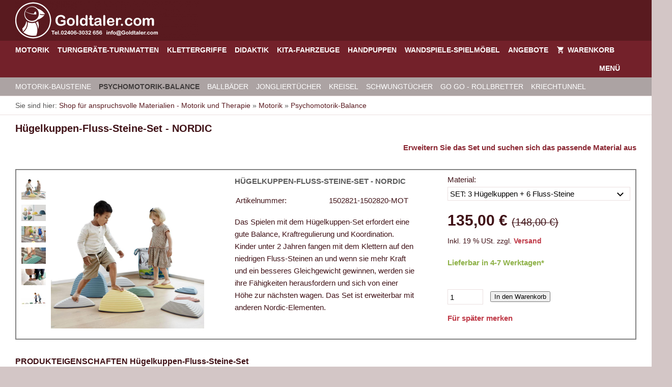

--- FILE ---
content_type: text/html; charset=utf-8
request_url: https://www.goldtaler.com/motorik/psychomotorik-balance/huegelkuppen-fluss-steine-nordic
body_size: 13578
content:
<!DOCTYPE html> <html lang="de" class="sqr"> <head> <meta charset="UTF-8"> <title>Goldtaler - Hügelkuppen-Fluss-Steine-Set - NORDIC</title> <meta name="viewport" content="width=device-width, initial-scale=1.0"> <link rel="icon" sizes="16x16" href="../../images/pictures/banner-und-logos/logo-schwarz.png?w=16&amp;h=16&amp;r=3&amp;s=cd2768b34416ba3018bd37924e02ff118bf42c02"> <link rel="icon" sizes="32x32" href="../../images/pictures/banner-und-logos/logo-schwarz.png?w=32&amp;h=32&amp;r=3&amp;s=3eb9c144c93a7f392f7e3b663f71d532defc7a1d"> <link rel="icon" sizes="48x48" href="../../images/pictures/banner-und-logos/logo-schwarz.png?w=48&amp;h=48&amp;r=3&amp;s=e54bfb11e8a07a0188b37312f15a3e638e70d58a"> <link rel="icon" sizes="96x96" href="../../images/pictures/banner-und-logos/logo-schwarz.png?w=96&amp;h=96&amp;r=3&amp;s=866669e1db8f428d9045e89edff45eccd432203b"> <link rel="icon" sizes="144x144" href="../../images/pictures/banner-und-logos/logo-schwarz.png?w=144&amp;h=144&amp;r=3&amp;s=b33e9414a66bf0e76cc953702015240f4463b022"> <meta name="generator" content="SIQUANDO Pro (#1689-4332)"> <meta name="author" content="Manfred Kroczek"> <meta name="description" content="Wir stellen euch hier die Hügelkuppen und Fluss-Steine - original GONGE - vor. Das Spielen mit der Nordic-Edition erfordert eine gute Balance, Kraftregulierung und Koordination. Für Kinder ab 2 Jahren"> <meta name="keywords" content="kinderklettergriffe, lego spieltisch, living puppets, klettergriffe, turnbank, sprungkasten, wandspiele, wandkreisel, balancierhilfen, motorik-sets, bewegungsspiele, psychomotorik, balance-set, gleichgewichtshilfen, huegelkuppen, flusssteine, gonge, balancierstrecke, balancieraktivitaeten, balancierspiele, motorikelemente, 1502821-1502820-MOT, 1502823-MOT, 1502820-MOT, 1502821-MOT, 1502817-MOT"> <meta name="copyright" content="Goldtaler.com"> <meta name="brand" content="GONGE"> <link rel="stylesheet" href="../../classes/plugins/ngpluginlightbox/css/"> <link rel="stylesheet" href="../../classes/plugins/ngplugintypography/css/"> <link rel="stylesheet" href="../../classes/plugins/ngplugincookiewarning/css/"> <link rel="stylesheet" href="../../classes/plugins/ngpluginlayout/ngpluginlayoutpro/css/"> <link rel="stylesheet" href="../../classes/plugins/ngpluginparagraph/ngpluginparagraphtext/css/sqrstyle.css"> <link rel="stylesheet" href="../../classes/plugins/ngpluginparagraph/ngpluginparagraphshopput/css/"> <link rel="stylesheet" href="../../classes/plugins/ngpluginborder/ngpluginborderstandard/css/"> <link rel="stylesheet" href="../../classes/plugins/ngpluginparagraph/ngpluginparagraphtextpicturesplit/css/style.css"> <link rel="stylesheet" href="../../classes/plugins/ngpluginparagraph/ngpluginparagraphproslider/css/"> <link rel="stylesheet" href="../../classes/plugins/ngpluginteaser/ngpluginteaserpicturecaption/css/style.css"> <link rel="stylesheet" href="../../classes/plugins/ngpluginparagraph/ngpluginparagraphfacts/css/"> <script src="../../js/jquery.js"></script> <script src="../../classes/plugins/ngpluginlightbox/js/lightbox.js"></script> <script src="../../classes/plugins/ngplugincookiewarning/js/"></script> <script src="../../classes/plugins/ngpluginshop/js/shopglobals/"></script> <script src="../../classes/plugins/ngpluginlayout/styles/plural/js/plural.js"></script> <script src="../../classes/plugins/ngpluginparagraph/ngpluginparagraphshopput/js/shopput.js"></script> <script src="../../classes/plugins/ngpluginparagraph/ngpluginparagraphtextpicturesplit/js/textpicturesplit.js"></script> <script src="../../classes/plugins/ngpluginparagraph/ngpluginparagraphproslider/js/proslider.js"></script> <script src="../../classes/plugins/ngpluginparagraph/ngpluginparagraphfacts/js/facts.js"></script> <style> <!-- .paragraphborder_w7e550a0d0426d178328525086633320 { min-height: 1px; margin: 0px; padding: 10px; background: #ffffff; border-color: #618094; border-width: 10px; border-style: solid; } .sqrallwaysfullwidth>.paragraph>.paragraphborder_w7e550a0d0426d178328525086633320 { border-left-width: 0; border-right-width: 0; padding: 0; } @media (max-width: 1023px) { .sqrmobilefullwidth>.paragraph>.paragraphborder_w7e550a0d0426d178328525086633320 { border-left-width: 0; border-right-width: 0; padding: 0; } } #ngparaprosliderw7e541a0c0f15dc20a28525086633320 .ngparaprosliderbullets div { background-image: url(../../classes/plugins/ngpluginparagraph/ngpluginparagraphproslider/styles/bullet/img/?f=default&c=888888) } .paragraphborder_w7e5a0b0d2b131f80928525086633320 { min-height: 1px; margin: 0px; padding: 10px; background: #ffffff; border-color: #ed2122; border-width: 10px; border-style: solid; } .sqrallwaysfullwidth>.paragraph>.paragraphborder_w7e5a0b0d2b131f80928525086633320 { border-left-width: 0; border-right-width: 0; padding: 0; } @media (max-width: 1023px) { .sqrmobilefullwidth>.paragraph>.paragraphborder_w7e5a0b0d2b131f80928525086633320 { border-left-width: 0; border-right-width: 0; padding: 0; } } #ngparaw7e840f0d272250e1720523535332333 li { border: 1px solid #ffffff } @media (min-width: 1024px) { #ngparaw7e840f0d272250e1720523535332333 li { margin-right: 1%; margin-bottom: 1%; width:24.25% } #ngparaw7e840f0d272250e1720523535332333 li:nth-child(4n+0) { margin-right: 0 } } @media (max-width: 1023px) { #ngparaw7e840f0d272250e1720523535332333 li { margin-right: 1%; margin-bottom: 1%; width:49.5% } #ngparaw7e840f0d272250e1720523535332333 li:nth-child(2n+0) { margin-right: 0 } } #ngparaw7e840f0d272250e1720523535332333 span { color: #ffffff; background-color: #59262c; } #ngparaw7e840f0d272250e1720523535332333 li:hover { border-color: #323232 } #ngparaw7e840f0d272250e1720523535332333 li:hover span { color: #ffffff; background-color: #323232 } #sqwpluginfactsw7e490a0b3a19f2c8928525086633320 svg { color:#808080 } #sqwpluginfactsw7e490a0b3a19f2c8928525086633320 h3 { text-align:center } #sqwpluginfactsw7e490a0b3a19f2c8928525086633320 p { text-align:center } #sqwpluginfactsw7e490a0b3a19f2c8928525086633320 .sqwpluginfactslink { text-align:center } --> </style>  <!-- Google Tag Manager --> <script>(function(w,d,s,l,i){w[l]=w[l]||[];w[l].push({'gtm.start':
new Date().getTime(),event:'gtm.js'});var
f=d.getElementsByTagName(s)[0],
j=d.createElement(s),dl=l!='dataLayer'?'&l='+l:'';j.async=true;j.src=
'https://www.googletagmanager.com/gtm.js?id='+i+dl;f.parentNode.insertBefore(j,f);
})(window,document,'script','dataLayer','GTM-T8XRLGW');</script> <!-- End Google Tag Manager --> <!-- Google Tag Manager --> <script>(function(w,d,s,l,i){w[l]=w[l]||[];w[l].push({'gtm.start':
new Date().getTime(),event:'gtm.js'});var
f=d.getElementsByTagName(s)[0],
j=d.createElement(s),dl=l!='dataLayer'?'&l='+l:'';j.async=true;j.src=
'https://www.googletagmanager.com/gtm.js?id='+i+dl;f.parentNode.insertBefore(j,f);
})(window,document,'script','dataLayer','GTM-T8XRLGW');</script> <!-- End Google Tag Manager --> </head> <body> <div class="sqrmainarea"> <nav> <div class="sqrnavheader"> <a href="../../"><img class="sqrlogo" src="../../images/pictures/banner-und-logos/logo-startseite-mit-tel.png?w=361&amp;h=80&amp;s=ed03f4604748f8721ef66ce546355eedfb87d886" alt="" ></a> <ul> <li class="sqrnavhome"><a href="../../"><span>Shop für anspruchsvolle Materialien - Motorik und Therapie</span></a></li> <li class="sqropensearch"><a href="#" data-srqnavmode="sqrnavmodesearch"><span>Suchen</span></a></li> </ul> </div> <form class="sqrnavsearch" action="../../common/special/search.html" > <input aria-label="Suchen" type="text" name="criteria" id="searchcriteria"> </form> <div class="sqrnav"> <ul class="sqrnavmain"> <li> <a href="../"> <span>Motorik</span> </a> </li> <li> <a href="../../turngeraete-turnmatten/"> <span>Turngeräte-Turnmatten</span> </a> </li> <li> <a href="../../klettergriffe/"> <span>Klettergriffe</span> </a> </li> <li> <a href="../../didaktik/"> <span>Didaktik</span> </a> </li> <li> <a href="../../winther-fahrzeuge/"> <span>Kita-Fahrzeuge</span> </a> </li> <li> <a href="../../handpuppen/"> <span>Handpuppen</span> </a> </li> <li> <a href="../../wandspiele-spielmoebel/"> <span>Wandspiele-Spielmöbel</span> </a> </li> <li> <a href="../../angebote/"> <span>Angebote</span> </a> </li> <li> <a href="../../einkaufen/"> <span><svg width="64" height="64" viewBox="0 0 64.00 64.00" enable-background="new 0 0 64.00 64.00" xml:space="preserve" class="sqpnavicon"> <path fill="currentColor" d="M 21.2,48.2C 18.2297,48.2 15.8264,50.6311 15.8264,53.6C 15.8264,56.569 18.2297,59 21.2,59C 24.1703,59 26.6,56.569 26.6,53.6C 26.6,50.6311 24.1703,48.2 21.2,48.2 Z M 4.99999,5.00004L 4.99999,10.4L 10.4,10.4L 20.1203,30.8925L 16.475,37.5081C 16.0425,38.2649 15.8,39.1561 15.8,40.1C 15.8,43.069 18.2297,45.5 21.2,45.5L 53.6,45.5L 53.6,40.1L 22.3337,40.1C 21.9554,40.1 21.6587,39.8046 21.6587,39.425L 21.7405,39.1008L 24.1703,34.7L 44.2845,34.7C 46.3095,34.7 48.092,33.5925 49.0095,31.9182L 58.6758,14.3961C 58.892,14.0175 59,13.5588 59,13.1C 59,11.6156 57.7845,10.4 56.3,10.4L 16.367,10.4L 13.829,5.00004L 4.99999,5.00004 Z M 48.2,48.2C 45.231,48.2 42.8264,50.6311 42.8264,53.6C 42.8264,56.569 45.231,59 48.2,59C 51.1689,59 53.6,56.569 53.6,53.6C 53.6,50.6311 51.1689,48.2 48.2,48.2 Z "/> </svg>Warenkorb<em class="ngshopcartindicator"></em></span> </a> </li> </ul> <ul class="sqrnavmore"> <li><a data-srqnavmode="sqrnavmodefull" href="#"><span>Menü</span></a> </ul> </div> <ul class="sqrnavfull"> <li> <a href="../"> <span>Motorik</span> </a> <ul> <li> <a href="../motorik-bausteine/"> <span>Motorik-Bausteine</span> </a> </li> <li class="sqrnavactive"> <a href="./"> <span>Psychomotorik-Balance</span> </a> </li> <li> <a href="../ballbaeder/"> <span>Ballbäder</span> </a> </li> <li> <a href="../jongliertuecher/"> <span>Jongliertücher</span> </a> </li> <li> <a href="../kreisel/"> <span>Kreisel</span> </a> </li> <li> <a href="../schwungtuecher/"> <span>Schwungtücher</span> </a> </li> <li> <a href="../go-go---rollbretter/"> <span>Go Go - Rollbretter</span> </a> </li> <li> <a href="../kriechtunnel/"> <span>Kriechtunnel</span> </a> </li> </ul> </li> <li> <a href="../../turngeraete-turnmatten/"> <span>Turngeräte-Turnmatten</span> </a> <ul> <li> <a href="../../turngeraete-turnmatten/turnmatten-u-weichboeden/"> <span>Turnmatten u. Weichböden</span> </a> </li> <li> <a href="../../turngeraete-turnmatten/prall--und-fallschutz/"> <span>Prall- und Fallschutz</span> </a> </li> <li> <a href="../../turngeraete-turnmatten/spielmatten-u-liegepolster/"> <span>Spielmatten u. Liegepolster</span> </a> </li> <li> <a href="../../turngeraete-turnmatten/air-track---trampolinturnmatten/"> <span>Air Track - Trampolin Turnmatten</span> </a> </li> <li> <a href="../../turngeraete-turnmatten/sonderanfertigungen/"> <span>Sonderanfertigungen</span> </a> </li> <li> <a href="../../turngeraete-turnmatten/handstandkloetze/"> <span>Handstandklötze</span> </a> </li> <li> <a href="../../turngeraete-turnmatten/leitern-rutschen-bretter/"> <span>Sprossenwände-Leitern-Rutschen</span> </a> </li> <li> <a href="../../turngeraete-turnmatten/baelle-und-training/"> <span>Bälle-und-Training</span> </a> </li> <li> <a href="../../turngeraete-turnmatten/turnbaenke/"> <span>Turnbänke</span> </a> </li> </ul> </li> <li> <a href="../../klettergriffe/"> <span>Klettergriffe</span> </a> <ul> <li> <a href="../../klettergriffe/klettergriffe-deluxe/"> <span>Klettergriffe-DELUXE</span> </a> </li> <li> <a href="../../klettergriffe/allround-klettergriffe/"> <span>Allround-Klettergriffe</span> </a> </li> <li> <a href="../../klettergriffe/kinderklettergriffe/"> <span>Kinder-Klettergriffe</span> </a> </li> <li> <a href="../../klettergriffe/schul-klettergriffe-einfach/"> <span>Schul-Klettergriffe</span> </a> </li> <li> <a href="../../klettergriffe/therapie-klettergriffe/"> <span>Therapie-Klettergriffe</span> </a> </li> <li> <a href="../../klettergriffe/sport-klettergriffe/"> <span>Sport-Klettergriffe</span> </a> </li> <li> <a href="../../klettergriffe/henkel-klettergriffe-sets/"> <span>Henkel-Klettergriffe</span> </a> </li> <li> <a href="../../klettergriffe/ergaenzungs-klettergriffe/"> <span>Ergänzungs-Klettergriffe</span> </a> </li> <li> <a href="../../klettergriffe/klettergriffe-natursteinoptik/"> <span>Klettergriffe-Natursteinoptik</span> </a> </li> <li> <a href="../../klettergriffe/klettergriffe-trainingsboard/"> <span>Klettergriffe-Trainingsboard</span> </a> </li> <li> <a href="../../klettergriffe/klettergriffe-befestigung/"> <span>Klettergriffe-Befestigung</span> </a> </li> <li> <a href="../../klettergriffe/angebote---klettergriffe/"> <span>Angebote - Klettergriffe</span> </a> </li> </ul> </li> <li> <a href="../../didaktik/"> <span>Didaktik</span> </a> <ul> <li> <a href="../../didaktik/didaktische-materialien/"> <span>Didaktische Materialien</span> </a> </li> </ul> </li> <li> <a href="../../winther-fahrzeuge/"> <span>Kita-Fahrzeuge</span> </a> <ul> <li> <a href="../../winther-fahrzeuge/jakob-aktiv/"> <span>Jakobs Aktiv</span> </a> </li> <li> <a href="../../winther-fahrzeuge/winther-viking/"> <span>Winther Viking</span> </a> </li> <li> <a href="../../winther-fahrzeuge/mini-winther-viking/"> <span>MINI Winther Viking</span> </a> </li> <li> <a href="../../winther-fahrzeuge/kinderbus-buggy/"> <span>Kinderbus, Buggy</span> </a> </li> </ul> </li> <li> <a href="../../handpuppen/"> <span>Handpuppen</span> </a> <ul> <li> <a href="../../handpuppen/folkmanis-handpuppen/"> <span>Folkmanis-Tierhandpuppen</span> </a> </li> <li> <a href="../../handpuppen/living-puppets-handpuppen/"> <span>Living-Puppets - menschliche Handpuppen</span> </a> </li> </ul> </li> <li> <a href="../../wandspiele-spielmoebel/"> <span>Wandspiele-Spielmöbel</span> </a> <ul> <li> <a href="../../wandspiele-spielmoebel/wandelemente/"> <span>Wandelemente</span> </a> </li> <li> <a href="../../wandspiele-spielmoebel/wandkreisel/"> <span>Wandkreisel</span> </a> </li> <li> <a href="../../wandspiele-spielmoebel/spielmoebel/"> <span>Spielmöbel</span> </a> </li> </ul> </li> <li> <a href="../../angebote/"> <span>Angebote</span> </a> <ul> <li> <a href="../../angebote/_/"> <span>.</span> </a> </li> </ul> </li> <li> <a href="../../einkaufen/"> <span><svg width="64" height="64" viewBox="0 0 64.00 64.00" enable-background="new 0 0 64.00 64.00" xml:space="preserve" class="sqpnavicon"> <path fill="currentColor" d="M 21.2,48.2C 18.2297,48.2 15.8264,50.6311 15.8264,53.6C 15.8264,56.569 18.2297,59 21.2,59C 24.1703,59 26.6,56.569 26.6,53.6C 26.6,50.6311 24.1703,48.2 21.2,48.2 Z M 4.99999,5.00004L 4.99999,10.4L 10.4,10.4L 20.1203,30.8925L 16.475,37.5081C 16.0425,38.2649 15.8,39.1561 15.8,40.1C 15.8,43.069 18.2297,45.5 21.2,45.5L 53.6,45.5L 53.6,40.1L 22.3337,40.1C 21.9554,40.1 21.6587,39.8046 21.6587,39.425L 21.7405,39.1008L 24.1703,34.7L 44.2845,34.7C 46.3095,34.7 48.092,33.5925 49.0095,31.9182L 58.6758,14.3961C 58.892,14.0175 59,13.5588 59,13.1C 59,11.6156 57.7845,10.4 56.3,10.4L 16.367,10.4L 13.829,5.00004L 4.99999,5.00004 Z M 48.2,48.2C 45.231,48.2 42.8264,50.6311 42.8264,53.6C 42.8264,56.569 45.231,59 48.2,59C 51.1689,59 53.6,56.569 53.6,53.6C 53.6,50.6311 51.1689,48.2 48.2,48.2 Z "/> </svg>Warenkorb<em class="ngshopcartindicator"></em></span> </a> <ul> <li> <a href="../../einkaufen/warenkorb/"> <span><svg width="64" height="64" viewBox="0 0 64.00 64.00" enable-background="new 0 0 64.00 64.00" xml:space="preserve" class="sqpnavicon"> <path fill="currentColor" d="M 44.7883,25.8391L 34.0376,9.73705C 33.5725,9.05045 32.7851,8.70633 32.0001,8.70633C 31.2152,8.70633 30.4289,9.05045 29.9626,9.76229L 19.2119,25.8391L 7.45465,25.8391C 6.10513,25.8391 5.00011,26.9441 5.00011,28.2936C 5.00011,28.5141 5.02415,28.736 5.09831,28.9563L 11.3331,51.71C 11.8976,53.7716 13.7876,55.2936 16.0456,55.2936L 47.9547,55.2936C 50.2126,55.2936 52.1016,53.7716 52.6912,51.71L 58.9282,28.9563L 59.0001,28.2936C 59.0001,26.9441 57.8951,25.8391 56.5456,25.8391L 44.7883,25.8391 Z M 24.6365,25.8391L 32.0001,15.0393L 39.3637,25.8391L 24.6365,25.8391 Z M 32.0001,45.4754C 29.2999,45.4754 27.091,43.2654 27.091,40.5664C 27.091,37.8673 29.2999,35.6573 32.0001,35.6573C 34.6991,35.6573 36.9092,37.8673 36.9092,40.5664C 36.9092,43.2654 34.6991,45.4754 32.0001,45.4754 Z "/> </svg>Warenkorb</span> </a> </li> <li> <a href="../../einkaufen/kasse/"> <span><svg width="64" height="64" viewBox="0 0 64.00 64.00" enable-background="new 0 0 64.00 64.00" xml:space="preserve" class="sqpnavicon"> <path fill="currentColor" d="M 53.6002,10.4L 10.4002,10.4C 7.40349,10.4 5.02665,12.8033 5.02665,15.8L 5.0002,48.2C 5.0002,51.1954 7.40349,53.6 10.4002,53.6L 53.6002,53.6C 56.5956,53.6 59.0002,51.1954 59.0002,48.2L 59.0002,15.8C 59.0002,12.8033 56.5956,10.4 53.6002,10.4 Z M 53.6002,48.2L 10.4002,48.2L 10.4002,32L 53.6002,32L 53.6002,48.2 Z M 53.6002,21.2L 10.4002,21.2L 10.4002,15.8L 53.6002,15.8L 53.6002,21.2 Z "/> </svg>Zur Kasse</span> </a> </li> <li> <a href="../../einkaufen/konto/"> <span><svg width="64" height="64" viewBox="0 0 64.00 64.00" enable-background="new 0 0 64.00 64.00" xml:space="preserve" class="sqpnavicon"> <path fill="currentColor" d="M 4,10.2222L 4,53.7778C 4,57.2155 6.78446,60 10.2222,60L 53.7778,60C 57.2155,60 60,57.2155 60,53.7778L 60,10.2222C 60,6.78442 57.2155,3.99996 53.7778,3.99996L 10.2222,3.99996C 6.78446,3.99996 4,6.78442 4,10.2222 Z M 41.3333,22.6666C 41.3333,27.8308 37.1496,32 32,32C 26.851,32 22.6667,27.8308 22.6667,22.6666C 22.6667,17.5176 26.851,13.3333 32,13.3333C 37.1496,13.3333 41.3333,17.5176 41.3333,22.6666 Z M 13.3333,47.5555C 13.3333,41.3333 25.7778,37.9108 32,37.9108C 38.2222,37.9108 50.6667,41.3333 50.6667,47.5555L 50.6667,50.6666L 13.3333,50.6666L 13.3333,47.5555 Z "/> </svg>Kundenkonto</span> </a> </li> </ul> </li> </ul> <ul class="sqrnavtopics"> <li> <a href="../motorik-bausteine/"> <span>Motorik-Bausteine</span> </a> </li> <li class="sqrnavactive"> <a href="./"> <span>Psychomotorik-Balance</span> </a> </li> <li> <a href="../ballbaeder/"> <span>Ballbäder</span> </a> </li> <li> <a href="../jongliertuecher/"> <span>Jongliertücher</span> </a> </li> <li> <a href="../kreisel/"> <span>Kreisel</span> </a> </li> <li> <a href="../schwungtuecher/"> <span>Schwungtücher</span> </a> </li> <li> <a href="../go-go---rollbretter/"> <span>Go Go - Rollbretter</span> </a> </li> <li> <a href="../kriechtunnel/"> <span>Kriechtunnel</span> </a> </li> </ul> </nav> <div class="sqrbreadcrumbs"> Sie sind hier: <a href="../../">Shop für anspruchsvolle Materialien - Motorik und Therapie</a> » <a href="../">Motorik</a> » <a href="./">Psychomotorik-Balance</a> </div> <div id="maincontainer"> <div id="main"> <div class="" id="content"> <div class="sqrallwaysboxed" > <h1>Hügelkuppen-Fluss-Steine-Set - NORDIC</h1> </div> <div class="sqrallwaysboxed " > <a class="ngpar" id="ngparw7e65130d1e3058fad11416020121006"></a> <div class="paragraph" style="margin-bottom:30px;"> <p style="text-align:right"><span style="font-weight:bold;color:#8b2934">Erweitern Sie das Set und suchen sich das passende Material aus</span></p> <div class="clearfix"></div> </div> </div> <div class="sqrallwaysboxed " > <a class="ngpar" id="ngparw7e541a0b3223c71ad28525086633320"></a> <div class="paragraph" style="margin-bottom:30px;"><div class="paragraphborder_default"> <div id="ngpluginparashopput-w7e541a0b3223c71ad28525086633320" class="ngpluginparashopput ngpluginparashopput3cols ngpluginparashopputbouquetitems"> <div class="ngpluginparashopputimage"> <ul> <li> <a title="Hügelkuppen und Fluss-Steine" href="../../images/pictures/motorik---psychomotorik-balance/huegelkuppen-fluss-steine.jpg" data-src="../../images/pictures/motorik---psychomotorik-balance/huegelkuppen-fluss-steine.jpg?w=768&amp;s=1856354b6474cd538f01e3b7f5793569c8494b30" data-width="768" data-height="768"><img src="../../images/pictures/motorik---psychomotorik-balance/huegelkuppen-fluss-steine.jpg?w=96&amp;h=96&amp;s=b9c987d48b420ce4ea05d1475db57f82052fe304" width="96" height="96" alt="Hügelkuppen und Fluss-Steine - original GONGE - erfordern eine gute Balance"></a> </li> <li> <a title="Hügelkuppen und Fluss-Steine - original Gonge" href="../../images/pictures/motorik---psychomotorik-balance/huegelkuppen-steine.jpg" data-src="../../images/pictures/motorik---psychomotorik-balance/huegelkuppen-steine.jpg?w=768&amp;s=4c19460bde66b7f89435b00a0a8e7f7c9240f530" data-width="768" data-height="512"><img src="../../images/pictures/motorik---psychomotorik-balance/huegelkuppen-steine.jpg?w=96&amp;h=64&amp;s=b58335cb4e6d1e556dab632faf1d5214f3d02a4d" width="96" height="64" alt="Hügelkuppen und Fluss-Steine - original Gonge"></a> </li> <li> <a title="Hügelkuppen und Fluss-Steine - Outdoor" href="../../images/pictures/motorik---psychomotorik-balance/huegelkuppen-fluss-outdoor.jpg" data-src="../../images/pictures/motorik---psychomotorik-balance/huegelkuppen-fluss-outdoor.jpg?w=768&amp;s=2ace4491897074498aab502d409512c99f905c38" data-width="768" data-height="512"><img src="../../images/pictures/motorik---psychomotorik-balance/huegelkuppen-fluss-outdoor.jpg?w=96&amp;h=64&amp;s=2702502a5ac9de2eb6ad54abedf127d0b7363eb4" width="96" height="64" alt="Hügelkuppen und Fluss-Steine - Outdoor - original GONGE "></a> </li> <li> <a title="Hügelkuppen - Anwendung barfuss" href="../../images/pictures/motorik---psychomotorik-balance/huegelkuppen-barfuss.jpg" data-src="../../images/pictures/motorik---psychomotorik-balance/huegelkuppen-barfuss.jpg?w=768&amp;s=77df2998aa307a30d4fabfaa7174c1a517e4f7bc" data-width="768" data-height="512"><img src="../../images/pictures/motorik---psychomotorik-balance/huegelkuppen-barfuss.jpg?w=96&amp;h=64&amp;s=43274ca7eb0c9e1fb405f9f1d84b1f2e578e81f8" width="96" height="64" alt="Hügelkuppen - Anwendung barfuss - original GONGE - erfordern eine gute Balance"></a> </li> <li> <a title="Hügelkuppen - Anwendung Kleinkinder" href="../../images/pictures/motorik---psychomotorik-balance/huegelkuppen-fluss-kleinkind.jpg" data-src="../../images/pictures/motorik---psychomotorik-balance/huegelkuppen-fluss-kleinkind.jpg?w=768&amp;s=988b154d33a769a1662e0144fabb352362b46d6c" data-width="768" data-height="512"><img src="../../images/pictures/motorik---psychomotorik-balance/huegelkuppen-fluss-kleinkind.jpg?w=96&amp;h=64&amp;s=2dc2c7509890155b07d25b867100480f05b60e5d" width="96" height="64" alt="Hügelkuppen - Anwendung Kleinkinder - original GONGE "></a> </li> <li> <a title="Hügelkuppen-Flusssteine" href="../../images/pictures/motorik---psychomotorik-balance/huegelkuppen-flusssteine.jpg" data-src="../../images/pictures/motorik---psychomotorik-balance/huegelkuppen-flusssteine.jpg?w=768&amp;s=396d169293c9e18f66ba58350c6acedc79a9679c" data-width="768" data-height="512"><img src="../../images/pictures/motorik---psychomotorik-balance/huegelkuppen-flusssteine.jpg?w=96&amp;h=64&amp;s=49c27dbe70073fb9981a512499a19919913f2746" width="96" height="64" alt="Hügelkuppen-Flusssteine - original GONGE - erfordern eine gute Balance"></a> </li> </ul> <a data-nggroup="ngpluginparashopput-w7e541a0b3223c71ad28525086633320" href="../../images/pictures/motorik---psychomotorik-balance/huegelkuppen-fluss-steine.jpg" title="Hügelkuppen und Fluss-Steine" class="gallery"> <img data-id="picture" src="../../images/pictures/motorik---psychomotorik-balance/huegelkuppen-fluss-steine.jpg?w=768&amp;s=1856354b6474cd538f01e3b7f5793569c8494b30" alt="Hügelkuppen und Fluss-Steine - original GONGE - erfordern eine gute Balance" width="768" height="768"> </a> </div> <div class="ngpluginparashopputimagezoomparent"> <h3 data-id="caption">Hügelkuppen-Fluss-Steine-Set - NORDIC</h3> <table data-id="properties"> <tbody> <tr> <td>Artikelnummer: </td> <td>1502821-1502820-MOT</td> </tr> </tbody> </table> <p data-id="summary">Das Spielen mit dem Hügelkuppen-Set erfordert eine gute Balance, Kraftregulierung und Koordination. Kinder unter 2 Jahren fangen mit dem Klettern auf den niedrigen Fluss-Steinen an und wenn sie mehr Kraft und ein besseres Gleichgewicht gewinnen, werden sie ihre Fähigkeiten herausfordern und sich von einer Höhe zur nächsten wagen. Das Set ist erweiterbar mit anderen Nordic-Elementen.</p> </div> <div> <form class="ngpluginparashopputvariants"> <label>Material:</label> <select data-id="621f4a79"> <option >3 Hügelkuppen</option> <option >6 Fluss-Elemente</option> <option >6 Fluss-Steine</option> <option selected="selected">SET: 3 Hügelkuppen + 6 Fluss-Steine</option> <option >Taktile Scheiben (5 große, 5 kleine)</option> </select> </form> <p class="ngpluginparashopputprice ngpluginparashopputsaleprice"><b data-id="price">135,00 €</b> <s data-id="regularprice">(148,00 €)</s></p> <p class="ngpluginparashopputinfo"><span data-id="basepricedisplay" style="display:none"><span></span>&nbsp;&nbsp;&nbsp;</span><span data-id="priceinfo">Inkl. 19 % USt. zzgl. <a href="/common/info/versandkosten.html" target="_blank" class="nglink">Versand</a></span></p> <ul data-id="bulkprices" style="display:none"> </ul> <p data-id="prohibitedcountries" style="display:none">Kann nicht in folgende Länder geliefert werden: <br> <span></span></p> <p data-id="availability" style="font-weight:bold;color:#8fb249">Lieferbar in 4-7 Werktagen*</p> <form class="ngshopputform"> <input data-id="uid" type="hidden" name="uid" value="w7e65130d1c16b056311416020121006"> <input data-id="variantdescription" type="hidden" name="variantdescription" value="Material: SET: 3 Hügelkuppen + 6 Fluss-Steine"> <input aria-label="Menge" data-id="quantity" type="number" class="ngshopputquantity" name="quantity" value="1" min="1" max="999"> <button>In den Warenkorb</button> <p class="ngpluginparashopputonmemoblock"> <a href="#" data-uid="w7e65130d1c16b056311416020121006" class="ngshopputonmemo">Für später merken</a> </p> </form> <script>
                $(document).ready(function () {
                    $('#ngpluginparashopput-w7e541a0b3223c71ad28525086633320').ngShopVariant( { products:[{"productuid":"w7e65130d1c16b056311416020121006","price":"135,00 €","priceinfo":"Inkl. 19 % USt. zzgl. <a href=\"/common/info/versandkosten.html\" target=\"_blank\" class=\"nglink\">Versand</a>","regularprice":"148,00 €","basepricedisplay":"","stockmode":"None","lowstock":0,"prohibitedcountries":"","caption":"Hügelkuppen-Fluss-Steine-Set - NORDIC","picturecaption":"Hügelkuppen und Fluss-Steine","summary":"Das Spielen mit dem Hügelkuppen-Set erfordert eine gute Balance, Kraftregulierung und Koordination. Kinder unter 2 Jahren fangen mit dem Klettern auf den niedrigen Fluss-Steinen an und wenn sie mehr Kraft und ein besseres Gleichgewicht gewinnen, werden sie ihre Fähigkeiten herausfordern und sich von einer Höhe zur nächsten wagen. Das Set ist erweiterbar mit anderen Nordic-Elementen.","availability":"Lieferbar in 4-7 Werktagen*","availabilitycolor":"8fb249","id":"1502821-1502820-MOT","bulkprices":[],"min":1,"max":999,"pictureurl":"../../images/pictures/motorik---psychomotorik-balance/huegelkuppen-fluss-steine.jpg?w=768&s=1856354b6474cd538f01e3b7f5793569c8494b30","picturegalleryurl":"../../images/pictures/motorik---psychomotorik-balance/huegelkuppen-fluss-steine.jpg","picturewidth":768,"pictureheight":768,"picturealt":"Hügelkuppen und Fluss-Steine - original GONGE - erfordern eine gute Balance","variantproperties":{"621f4a79":"SET: 3 Hügelkuppen + 6 Fluss-Steine"},"variantdescription":"Material: SET: 3 Hügelkuppen + 6 Fluss-Steine","bouquetitems":[{"picturesrc":"../../images/pictures/motorik---psychomotorik-balance/huegelkuppen-fluss-steine.jpg?w=768&s=1856354b6474cd538f01e3b7f5793569c8494b30","picturegallerysrc":"../../images/pictures/motorik---psychomotorik-balance/huegelkuppen-fluss-steine.jpg","picturewidth":768,"pictureheight":768,"thumbnailsrc":"../../images/pictures/motorik---psychomotorik-balance/huegelkuppen-fluss-steine.jpg?w=96&h=96&s=b9c987d48b420ce4ea05d1475db57f82052fe304","thumbnailwidth":96,"thumbnailheight":96,"caption":"Hügelkuppen und Fluss-Steine","alt":"Hügelkuppen und Fluss-Steine - original GONGE - erfordern eine gute Balance"},{"picturesrc":"../../images/pictures/motorik---psychomotorik-balance/huegelkuppen-steine.jpg?w=768&s=4c19460bde66b7f89435b00a0a8e7f7c9240f530","picturegallerysrc":"../../images/pictures/motorik---psychomotorik-balance/huegelkuppen-steine.jpg","picturewidth":768,"pictureheight":512,"thumbnailsrc":"../../images/pictures/motorik---psychomotorik-balance/huegelkuppen-steine.jpg?w=96&h=64&s=b58335cb4e6d1e556dab632faf1d5214f3d02a4d","thumbnailwidth":96,"thumbnailheight":64,"caption":"Hügelkuppen und Fluss-Steine - original Gonge","alt":"Hügelkuppen und Fluss-Steine - original Gonge"},{"picturesrc":"../../images/pictures/motorik---psychomotorik-balance/huegelkuppen-fluss-outdoor.jpg?w=768&s=2ace4491897074498aab502d409512c99f905c38","picturegallerysrc":"../../images/pictures/motorik---psychomotorik-balance/huegelkuppen-fluss-outdoor.jpg","picturewidth":768,"pictureheight":512,"thumbnailsrc":"../../images/pictures/motorik---psychomotorik-balance/huegelkuppen-fluss-outdoor.jpg?w=96&h=64&s=2702502a5ac9de2eb6ad54abedf127d0b7363eb4","thumbnailwidth":96,"thumbnailheight":64,"caption":"Hügelkuppen und Fluss-Steine - Outdoor","alt":"Hügelkuppen und Fluss-Steine - Outdoor - original GONGE "},{"picturesrc":"../../images/pictures/motorik---psychomotorik-balance/huegelkuppen-barfuss.jpg?w=768&s=77df2998aa307a30d4fabfaa7174c1a517e4f7bc","picturegallerysrc":"../../images/pictures/motorik---psychomotorik-balance/huegelkuppen-barfuss.jpg","picturewidth":768,"pictureheight":512,"thumbnailsrc":"../../images/pictures/motorik---psychomotorik-balance/huegelkuppen-barfuss.jpg?w=96&h=64&s=43274ca7eb0c9e1fb405f9f1d84b1f2e578e81f8","thumbnailwidth":96,"thumbnailheight":64,"caption":"Hügelkuppen - Anwendung barfuss","alt":"Hügelkuppen - Anwendung barfuss - original GONGE - erfordern eine gute Balance"},{"picturesrc":"../../images/pictures/motorik---psychomotorik-balance/huegelkuppen-fluss-kleinkind.jpg?w=768&s=988b154d33a769a1662e0144fabb352362b46d6c","picturegallerysrc":"../../images/pictures/motorik---psychomotorik-balance/huegelkuppen-fluss-kleinkind.jpg","picturewidth":768,"pictureheight":512,"thumbnailsrc":"../../images/pictures/motorik---psychomotorik-balance/huegelkuppen-fluss-kleinkind.jpg?w=96&h=64&s=2dc2c7509890155b07d25b867100480f05b60e5d","thumbnailwidth":96,"thumbnailheight":64,"caption":"Hügelkuppen - Anwendung Kleinkinder","alt":"Hügelkuppen - Anwendung Kleinkinder - original GONGE "},{"picturesrc":"../../images/pictures/motorik---psychomotorik-balance/huegelkuppen-flusssteine.jpg?w=768&s=396d169293c9e18f66ba58350c6acedc79a9679c","picturegallerysrc":"../../images/pictures/motorik---psychomotorik-balance/huegelkuppen-flusssteine.jpg","picturewidth":768,"pictureheight":512,"thumbnailsrc":"../../images/pictures/motorik---psychomotorik-balance/huegelkuppen-flusssteine.jpg?w=96&h=64&s=49c27dbe70073fb9981a512499a19919913f2746","thumbnailwidth":96,"thumbnailheight":64,"caption":"Hügelkuppen-Flusssteine","alt":"Hügelkuppen-Flusssteine - original GONGE - erfordern eine gute Balance"}]},{"productuid":"w7e65130e0232800e311416020121006","price":"64,00 €","priceinfo":"Inkl. 19 % USt. zzgl. <a href=\"/common/info/versandkosten.html\" target=\"_blank\" class=\"nglink\">Versand</a>","regularprice":"","basepricedisplay":"","stockmode":"None","lowstock":0,"prohibitedcountries":"","caption":"Fluss-Elemente Nordic 6er Set ","picturecaption":"Fluss-Elemente Nordic","summary":"6 Elemente in 6 Farben. L: 35,5 cm, B: 11,5 cm, H: 4,5 cm. 1 Abschlusselement, L 15,5 cm, B 8,5 cm, H 4,5 cm. Stabiler Kunststoff mit rutschfesten Gummikanten. Die Elemente sind leicht und handlich, aber gleichzeitig so flexibel, dass nur die Fantasie den Lauf des «Flusses» bestimmt. Die Grösse der Elemente macht es selbst kleinen Kindern möglich, einen «Fluss» zu bauen. Die Elemente können gestapelt werden, so dass sie leicht aufzubewahren sind. Ab 2 Jahren.","availability":"Lieferbar in 4-7 Werktagen*","availabilitycolor":"8fb249","id":"1502823-MOT","bulkprices":[],"min":1,"max":999,"pictureurl":"../../images/pictures/motorik---psychomotorik-balance/fluss-elemente.jpg?w=768&s=eb199444a73ed877c38ea73e246af8726e8e7ec4","picturegalleryurl":"../../images/pictures/motorik---psychomotorik-balance/fluss-elemente.jpg","picturewidth":768,"pictureheight":576,"picturealt":"Fluss-Elemente Nordic - fördert den Gleichgewichtssinn der Kinder","variantproperties":{"621f4a79":"6 Fluss-Elemente"},"variantdescription":"Material: 6 Fluss-Elemente","bouquetitems":[{"picturesrc":"../../images/pictures/motorik---psychomotorik-balance/fluss-elemente.jpg?w=768&s=eb199444a73ed877c38ea73e246af8726e8e7ec4","picturegallerysrc":"../../images/pictures/motorik---psychomotorik-balance/fluss-elemente.jpg","picturewidth":768,"pictureheight":576,"thumbnailsrc":"../../images/pictures/motorik---psychomotorik-balance/fluss-elemente.jpg?w=96&h=72&s=3603d36b288965f001a1145c0604ea550e484717","thumbnailwidth":96,"thumbnailheight":72,"caption":"Fluss-Elemente Nordic","alt":"Fluss-Elemente Nordic - fördert den Gleichgewichtssinn der Kinder"},{"picturesrc":"../../images/pictures/motorik---psychomotorik-balance/fluss-elemente-anwendung.jpg?w=768&s=9d9a3a2c728a600c76e03ac17b4a674368550e74","picturegallerysrc":"../../images/pictures/motorik---psychomotorik-balance/fluss-elemente-anwendung.jpg","picturewidth":768,"pictureheight":576,"thumbnailsrc":"../../images/pictures/motorik---psychomotorik-balance/fluss-elemente-anwendung.jpg?w=96&h=72&s=1103858059b795600fc14aa9e360d192f62429d6","thumbnailwidth":96,"thumbnailheight":72,"caption":"Fluss-Elemente-Nordic - Anwendung","alt":"Fluss-Elemente-Nordic - Anwendung - fördert den Gleichgewichtssinn der Kinder"},{"picturesrc":"../../images/pictures/motorik---psychomotorik-balance/fluss-elemente-stapelbar.jpg?w=768&s=399be169fba595f33a90d920663210c0ee6a355e","picturegallerysrc":"../../images/pictures/motorik---psychomotorik-balance/fluss-elemente-stapelbar.jpg","picturewidth":768,"pictureheight":576,"thumbnailsrc":"../../images/pictures/motorik---psychomotorik-balance/fluss-elemente-stapelbar.jpg?w=96&h=72&s=c8e4109f828c04e70d31692c0895993a9d2c53a0","thumbnailwidth":96,"thumbnailheight":72,"caption":"Fluss-Elemente Nordic -Stapelbar","alt":"Fluss-Elemente Nordic -Stapelbar - fördert den Gleichgewichtssinn der Kinder"}]},{"productuid":"w7e65130d2118b3bf711416020121006","price":"59,00 €","priceinfo":"Inkl. 19 % USt. zzgl. <a href=\"/common/info/versandkosten.html\" target=\"_blank\" class=\"nglink\">Versand</a>","regularprice":"","basepricedisplay":"","stockmode":"None","lowstock":0,"prohibitedcountries":"","caption":"Fluss-Steine Nordic 6er Set ","picturecaption":"Fluss-Steine","summary":"Im Set sind 3 große Steine, Kantenlänge 37- 38 cm, Höhe 8,5 cm, und 3 kleine Steine, Kantenlänge 26 cm, 4,5 cm hoch, in 6 verschiedenen Farben. Jeder Stein hat eine umlaufende Gummikante, die ihn rutschfest macht und auf Böden keine Kratzer verursacht. Max. Belastung 100 kg. Alter 2+ Jahre.","availability":"Lieferbar in 4-7 Werktagen*","availabilitycolor":"8fb249","id":"1502820-MOT","bulkprices":[],"min":1,"max":999,"pictureurl":"../../images/pictures/motorik---psychomotorik-balance/fluss-steine.jpg?w=768&s=fcd03ad598611323ad0ee9ffd2c9e0a5ee101864","picturegalleryurl":"../../images/pictures/motorik---psychomotorik-balance/fluss-steine.jpg","picturewidth":768,"pictureheight":576,"picturealt":"Fluss-Steine - original GONGE - erfordern eine gute Balance","variantproperties":{"621f4a79":"6 Fluss-Steine"},"variantdescription":"Material: 6 Fluss-Steine","bouquetitems":[{"picturesrc":"../../images/pictures/motorik---psychomotorik-balance/fluss-steine.jpg?w=768&s=fcd03ad598611323ad0ee9ffd2c9e0a5ee101864","picturegallerysrc":"../../images/pictures/motorik---psychomotorik-balance/fluss-steine.jpg","picturewidth":768,"pictureheight":576,"thumbnailsrc":"../../images/pictures/motorik---psychomotorik-balance/fluss-steine.jpg?w=96&h=72&s=283ebbbe77482098c6f7ab411d80c6d1ab54c0fa","thumbnailwidth":96,"thumbnailheight":72,"caption":"Fluss-Steine","alt":"Fluss-Steine - original GONGE - erfordern eine gute Balance"},{"picturesrc":"../../images/pictures/motorik---psychomotorik-balance/huegelkuppen-flusssteine.jpg?w=768&s=396d169293c9e18f66ba58350c6acedc79a9679c","picturegallerysrc":"../../images/pictures/motorik---psychomotorik-balance/huegelkuppen-flusssteine.jpg","picturewidth":768,"pictureheight":512,"thumbnailsrc":"../../images/pictures/motorik---psychomotorik-balance/huegelkuppen-flusssteine.jpg?w=96&h=64&s=49c27dbe70073fb9981a512499a19919913f2746","thumbnailwidth":96,"thumbnailheight":64,"caption":"Hügelkuppen-Flusssteine","alt":"Hügelkuppen-Flusssteine - original GONGE - erfordern eine gute Balance"},{"picturesrc":"../../images/pictures/motorik---psychomotorik-balance/huegelkuppen-fluss-kleinkind.jpg?w=768&s=988b154d33a769a1662e0144fabb352362b46d6c","picturegallerysrc":"../../images/pictures/motorik---psychomotorik-balance/huegelkuppen-fluss-kleinkind.jpg","picturewidth":768,"pictureheight":512,"thumbnailsrc":"../../images/pictures/motorik---psychomotorik-balance/huegelkuppen-fluss-kleinkind.jpg?w=96&h=64&s=2dc2c7509890155b07d25b867100480f05b60e5d","thumbnailwidth":96,"thumbnailheight":64,"caption":"Hügelkuppen - Anwendung Kleinkinder","alt":"Hügelkuppen - Anwendung Kleinkinder - original GONGE "}]},{"productuid":"w7e65130d2626c4ad011416020121006","price":"89,00 €","priceinfo":"Inkl. 19 % USt. zzgl. <a href=\"/common/info/versandkosten.html\" target=\"_blank\" class=\"nglink\">Versand</a>","regularprice":"","basepricedisplay":"","stockmode":"None","lowstock":0,"prohibitedcountries":"","caption":"Hügelkuppen Nordic 3er Set ","picturecaption":"Hügelkuppen - Nordic","summary":"Der rutschfeste Gummirand sorgt dafür, dass das Kind sicher seine motorischen Fähigkeiten auf den Hügelkluppen erproben kann. Set mit 3 Hügelkuppen aus robustem Kunststoff in 3 Farben und 3 Höhen: blau 43x43x26cm, gelb 41x41x7cm und grau 38x37x8,5cm. Inkl. Ideenheft mit Spielanregungen. Max. Belastung 100 kg, Alter 2+ Jahre.","availability":"Lieferbar in 4-7 Werktagen*","availabilitycolor":"8fb249","id":"1502821-MOT","bulkprices":[],"min":1,"max":999,"pictureurl":"../../images/pictures/motorik---psychomotorik-balance/huegelkuppen--steine.jpg?w=768&s=66e865bb9459baae206fa154a73aeceacf283906","picturegalleryurl":"../../images/pictures/motorik---psychomotorik-balance/huegelkuppen--steine.jpg","picturewidth":768,"pictureheight":512,"picturealt":"Hügelkuppen - Nordic - original GONGE - erfordern eine gute Balance","variantproperties":{"621f4a79":"3 Hügelkuppen"},"variantdescription":"Material: 3 Hügelkuppen","bouquetitems":[{"picturesrc":"../../images/pictures/motorik---psychomotorik-balance/huegelkuppen--steine.jpg?w=768&s=66e865bb9459baae206fa154a73aeceacf283906","picturegallerysrc":"../../images/pictures/motorik---psychomotorik-balance/huegelkuppen--steine.jpg","picturewidth":768,"pictureheight":512,"thumbnailsrc":"../../images/pictures/motorik---psychomotorik-balance/huegelkuppen--steine.jpg?w=96&h=64&s=5cfd99189efad266bbe0dad0f75a1a50b8c4e01f","thumbnailwidth":96,"thumbnailheight":64,"caption":"Hügelkuppen - Nordic","alt":"Hügelkuppen - Nordic - original GONGE - erfordern eine gute Balance"},{"picturesrc":"../../images/pictures/motorik---psychomotorik-balance/huegelkuppen.jpg?w=768&s=90f679a45d363750616c80c3f5aff569cec09cf2","picturegallerysrc":"../../images/pictures/motorik---psychomotorik-balance/huegelkuppen.jpg","picturewidth":768,"pictureheight":512,"thumbnailsrc":"../../images/pictures/motorik---psychomotorik-balance/huegelkuppen.jpg?w=96&h=64&s=c9c359268fd2fb2853948c2452a912c2b30a14b3","thumbnailwidth":96,"thumbnailheight":64,"caption":"Hügelkuppen","alt":"Hügelkuppen - original GONGE - erfordern eine gute Balance"},{"picturesrc":"../../images/pictures/motorik---psychomotorik-balance/1502821---huegelkuppen-anwendung.jpg?w=768&s=bbbb5cc845190264d82f003b76e521454bab1435","picturegallerysrc":"../../images/pictures/motorik---psychomotorik-balance/1502821---huegelkuppen-anwendung.jpg","picturewidth":768,"pictureheight":576,"thumbnailsrc":"../../images/pictures/motorik---psychomotorik-balance/1502821---huegelkuppen-anwendung.jpg?w=96&h=72&s=497019b1e2084543a2cd54091ba2814422d132e2","thumbnailwidth":96,"thumbnailheight":72,"caption":"Hügelkuppen groß Anwendung","alt":"Hügelkuppen groß Anwendung - Balance-Material"}]},{"productuid":"w7e65130e1005849ce11416020121006","price":"88,50 €","priceinfo":"Inkl. 19 % USt. zzgl. <a href=\"/common/info/versandkosten.html\" target=\"_blank\" class=\"nglink\">Versand</a>","regularprice":"","basepricedisplay":"","stockmode":"None","lowstock":0,"prohibitedcountries":"","caption":"Taktile Scheiben Nordic 10er Set ","picturecaption":"Taktile-Scheiben Nordic","summary":"Markant strukturiertes, taktiles Material, das den Tastsinn der Kinder an Händen und Füßen herausfordert, gleichzeitig wird die Fähigkeit gefördert, Sinneseindrücke verbal zu beschreiben. Die taktilen Scheiben aus angenehm griffigem Kunstgummi zeigen unterschiedliche Strukturen, jede in einer anderen Farbe. Jede Struktur findet sich auf einer großen Scheibe, die auf den Boden gelegt wird, sowie auf einer kleinen Scheibe, die in den Händen gehalten wird. Viele Spielmöglichkeiten mit unterschiedlichen Inhalten - Sinneswahrnehmung taktiler Strukturen, Gedächtnis- und Wiedererkennungsspiele mit verbundenen Augen - die nach Alter und Förderungsbereichen angepasst werden können. Belastbarkeit bis 100 kg. 5 Große Scheiben 27 cm Durchmesser und 5 kleine Scheibe 11 cm Durchmesser. Altersgruppe 2-8 Jahre.","availability":"Lieferbar in 4-7 Werktagen*","availabilitycolor":"8fb249","id":"1502817-MOT","bulkprices":[],"min":1,"max":999,"pictureurl":"../../images/pictures/motorik---psychomotorik-balance/taktile-scheiben-nordic.jpg?w=768&s=03a1af36b2db247b2b8d43f924e175c05d146396","picturegalleryurl":"../../images/pictures/motorik---psychomotorik-balance/taktile-scheiben-nordic.jpg","picturewidth":768,"pictureheight":576,"picturealt":"Taktile-Scheiben Nordic - fördert den Tastsinn an Händen und Füßen","variantproperties":{"621f4a79":"Taktile Scheiben (5 große, 5 kleine)"},"variantdescription":"Material: Taktile Scheiben (5 große, 5 kleine)","bouquetitems":[{"picturesrc":"../../images/pictures/motorik---psychomotorik-balance/taktile-scheiben-nordic.jpg?w=768&s=03a1af36b2db247b2b8d43f924e175c05d146396","picturegallerysrc":"../../images/pictures/motorik---psychomotorik-balance/taktile-scheiben-nordic.jpg","picturewidth":768,"pictureheight":576,"thumbnailsrc":"../../images/pictures/motorik---psychomotorik-balance/taktile-scheiben-nordic.jpg?w=96&h=72&s=ef5cae541a0653399610d688b14ea84dbe974b41","thumbnailwidth":96,"thumbnailheight":72,"caption":"Taktile-Scheiben Nordic","alt":"Taktile-Scheiben Nordic - fördert den Tastsinn an Händen und Füßen"},{"picturesrc":"../../images/pictures/motorik---psychomotorik-balance/taktile-scheiben-parcour.jpg?w=768&s=1eb19fda2971ad78f3babc0469b2db4c04514795","picturegallerysrc":"../../images/pictures/motorik---psychomotorik-balance/taktile-scheiben-parcour.jpg","picturewidth":768,"pictureheight":576,"thumbnailsrc":"../../images/pictures/motorik---psychomotorik-balance/taktile-scheiben-parcour.jpg?w=96&h=72&s=f2f167f7624ce2a71450a481f119349ea73ebde0","thumbnailwidth":96,"thumbnailheight":72,"caption":"Taktile-Scheiben Nordic - Balancierstrecke","alt":"Taktile-Scheiben Nordic - Balancierstrecke - fördert den Tastsinn an Händen und Füßen"},{"picturesrc":"../../images/pictures/motorik---psychomotorik-balance/taktile-scheiben-beschaffenheit.jpg?w=768&s=77befc25cb2c8321a5dcdf99dc120e56bd2eddf3","picturegallerysrc":"../../images/pictures/motorik---psychomotorik-balance/taktile-scheiben-beschaffenheit.jpg","picturewidth":768,"pictureheight":576,"thumbnailsrc":"../../images/pictures/motorik---psychomotorik-balance/taktile-scheiben-beschaffenheit.jpg?w=96&h=72&s=77690ee0f147c91a324904003597fa56795d07d0","thumbnailwidth":96,"thumbnailheight":72,"caption":"Taktile-Scheiben Nordic - Beschaffenheit","alt":"Taktile-Scheiben Nordic - Beschaffenheit - fördert den Tastsinn an Händen und Füßen"},{"picturesrc":"../../images/pictures/motorik---psychomotorik-balance/taktile-scheiben-kiga.jpg?w=768&s=acafefd502e6d3a3aef84f54dbe820b08242e1b0","picturegallerysrc":"../../images/pictures/motorik---psychomotorik-balance/taktile-scheiben-kiga.jpg","picturewidth":768,"pictureheight":576,"thumbnailsrc":"../../images/pictures/motorik---psychomotorik-balance/taktile-scheiben-kiga.jpg?w=96&h=72&s=f7f9dfca8f6c15fc8d8fa1bdb4f29399e29e95e3","thumbnailwidth":96,"thumbnailheight":72,"caption":"Taktile-Scheiben Nordic - Kita","alt":"Taktile-Scheiben Nordic - Kita - fördert den Tastsinn an Händen und Füßen"}]}] } );
                });
            </script> </div> </div> <div class="ngpluginparashopputwait"></div> <script type="application/ld+json">
{"@context":"https://schema.org/","@type":"Product","name":"Hügelkuppen-Fluss-Steine-Set - NORDIC","offers":{"@type":"Offer","priceCurrency":"EUR","price":135,"url":"https://www.goldtaler.com/motorik/psychomotorik-balance/huegelkuppen-fluss-steine-nordic","availability":"http://schema.org/InStock"},"mpn":"1502821-1502820-MOT","sku":"1502821-1502820-MOT","description":"Das Spielen mit dem Hügelkuppen-Set erfordert eine gute Balance, Kraftregulierung und Koordination. Kinder unter 2 Jahren fangen mit dem Klettern auf den niedrigen Fluss-Steinen an und wenn sie mehr Kraft und ein besseres Gleichgewicht gewinnen, werden sie ihre Fähigkeiten herausfordern und sich von einer Höhe zur nächsten wagen. Das Set ist erweiterbar mit anderen Nordic-Elementen.","image":"https://www.goldtaler.com/images/pictures/motorik---psychomotorik-balance/huegelkuppen-fluss-steine.jpg"}
</script> </div></div> </div> <div class="sqrallwaysfullwidth " > <a class="ngpar" id="ngparw7e550a0d0426d178328525086633320"></a> <h2 class="sqrallwaysboxed">PRODUKTEIGENSCHAFTEN Hügelkuppen-Fluss-Steine-Set</h2> <div class="paragraph" style="margin-bottom:30px;"><div class="paragraphborder_w7e550a0d0426d178328525086633320"> <div class="ngparatextpicturesplit ngparatextpicturesplitright" data-heightmode="content" data-parallax="0" style="background-color: #d9d8d6"> <div class="ngparatextpicturesplitpicture"> <img alt="Hügelkuppen und Fluss-Steine - original Gonge" title="Hügelkuppen und Fluss-Steine - original Gonge - Das Spielen mit Hügelkuppen und Fluss-Steinen - original GONGE - erfordert eine gute Balance, Kraftregulierung und Koordination. Für Kinder ab 2 Jahren" src="../../images/pictures/motorik---psychomotorik-balance/huegelkuppen-steine.jpg?w=1620&amp;h=1080&amp;s=2093f92b10387a95f758b49479afd96248329ca9" class="picture" width="1620" height="1080"> </div> <div class="ngparatextpicturesplittext" style="color: #000000"> <div style="padding: 5%"><p><span style="font-size:18px">Das Springen, Hüpfen und Balancieren auf Hügelkuppen und Fluss-Steine entwickelt das Vertrauen des Kindes und verbessert seine Koordinations- und Gleichgewichtsfähigkeit</span></p><p><span style="font-size:18px">Jede Seite des dreieckigen Fluss-Steins variiert in Steilheit und Schwierigkeit, so dass ein Pfad mehr oder weniger anspruchsvoll gestaltet werden kann. </span></p><p><span style="font-size:18px">INHALT SET:</span></p><p><span style="font-size:18px">1 Hügelkuppe blau 43x43x26cm</span></p><p><span style="font-size:18px">1 Hügelkuppe gelb 41x41x7cm</span></p><p><span style="font-size:18px">1 Hügelkuppe grau 38x37x8,5cm</span></p><p><span style="font-size:18px">3 große Flusssteine - Kantenlänge 37- 38 cm, Höhe 8,5 cm</span></p><p><span style="font-size:18px">3 kleine Flussteine - Kantenlänge 26 cm, Höhe 4,5 cm </span></p><p><span style="font-size:18px">inkl. Ideenheft mit Spielanregungen</span></p><p><span style="font-size:18px">max. Belastung 100 kg, Alter 2+ Jahre</span></p></div> </div> </div> </div></div> </div> <div class="sqrallwaysfullwidth " > <a class="ngpar" id="ngparw7e541a0c0f15dc20a28525086633320"></a> <div class="paragraph" style="margin-bottom:30px;"><div class="ngparaproslider" id="ngparaprosliderw7e541a0c0f15dc20a28525086633320" data-ratio="1.5" data-touch="true"> <div class="ngparaprosliderprev" tabindex="0"> <img alt="Zurück" src="../../classes/plugins/ngpluginparagraph/ngpluginparagraphproslider/styles/nav/img/?f=default_prev&amp;c=888888"> </div> <div class="ngparaproslidernext" tabindex="0"> <img alt="Weiter" src="../../classes/plugins/ngpluginparagraph/ngpluginparagraphproslider/styles/nav/img/?f=default_next&amp;c=888888"> </div> <ul> <li> <img alt="Hügelkuppen und Fluss-Steine" src="../../images/pictures/motorik---psychomotorik-balance/huegelkuppen-fluss-outdoor.jpg?w=930&amp;h=930&amp;r=7&amp;s=e0cb444828a999d13cc46702de9b7b8c1d7e9ff0" width="930" height="620"> <div> <h3>Hügelkuppen und Fluss-Steine</h3> <p>... werden beliebig in unterschiedlichem Schweregrad aufgestellt</p> </div> </li> <li> <img alt="Anwendung barfuss" src="../../images/pictures/motorik---psychomotorik-balance/huegelkuppen-barfuss.jpg?w=930&amp;h=930&amp;r=7&amp;s=5f0919d78e14881eea15b5ec41300cc2e0d5a19c" width="930" height="620"> <div> <h3>Anwendung barfuss</h3> <p>... fördert die taktile Wahrnehmung</p> </div> </li> <li> <img alt="erste Anwendung " src="../../images/pictures/motorik---psychomotorik-balance/huegelkuppen-fluss-kleinkind.jpg?w=930&amp;h=930&amp;r=7&amp;s=2842d478d27e79f6fabdc373170eb52f53ae0930" width="930" height="620"> <div> <h3>erste Anwendung </h3> <p>... Kinder unter 2 Jahren krabbeln/klettern über die Steine</p> </div> </li> <li> <img alt="Fluss-Steine " src="../../images/pictures/motorik---psychomotorik-balance/huegelkuppen-flusssteine.jpg?w=930&amp;h=930&amp;r=7&amp;s=3d0a6819bff00901fc029ce7c14c733e8a740cfa" width="930" height="620"> <div> <h3>Fluss-Steine </h3> <p>... die Kinder laufen oder hüpfen von Stein zu Stein </p> </div> </li> <li> <img alt="umlaufende Gummikante" src="../../images/pictures/motorik---psychomotorik-balance/huegelkuppen.jpg?w=930&amp;h=930&amp;r=7&amp;s=8b67524aca9fa01eff2ad13fdcaba7a39114cf7a" width="930" height="620"> <div> <h3>umlaufende Gummikante</h3> <p>... bewirkt Rutschfestigkeit und vermeidet Kratzer auf Böden</p> </div> </li> <li> <img alt="Fluss-Elemente" src="../../images/pictures/motorik---psychomotorik-balance/fluss-elemente-anwendung.jpg?w=930&amp;h=930&amp;r=7&amp;s=570d43d9bf49f2aa74293140560d84120c971da3" width="930" height="620"> <div> <h3>Fluss-Elemente</h3> <p>... so flexibel, dass nur die Fantasie den Lauf des «Flusses» bestimmt</p> </div> </li> <li> <img alt="Taktiles Material" src="../../images/pictures/motorik---psychomotorik-balance/taktile-scheiben-beschaffenheit.jpg?w=930&amp;h=930&amp;r=7&amp;s=b256218c6dbe1ae498eaa66c379ff4f6278c30fe" width="930" height="620"> <div> <h3>Taktiles Material</h3> <p>... mit unterschiedlicher Struktur</p> </div> </li> <li> <img alt="Taktile Scheiben" src="../../images/pictures/motorik---psychomotorik-balance/taktile-scheiben-parcour.jpg?w=930&amp;h=930&amp;r=7&amp;s=461df1e45de5d2415bbc4465a59edccee0c55d24" width="930" height="620"> <div> <h3>Taktile Scheiben</h3> <p>... fordern den Tastsinn an Händen und Füßen heraus</p> </div> </li> </ul> <div class="ngparaprosliderbullets"></div> </div></div> </div> <div class="sqrallwaysboxed " > <a class="ngpar" id="ngparw7e5a0b0d141946df228525086633320"></a> <h2 class="sqrallwaysboxed">Anwendung Hügelkuppen</h2> <div class="paragraph" style="margin-bottom:30px;"> <p>Die Anwendung und das Spiel mit den Hügelkuppen trainiert Gleichgewichtssinn, Körperwahrnehmung und Motorik. Die Lage der Steine kann beliebig verändert werden, um unterschiedliche Anforderungen zu stellen. Kinder unter 2 Jahren fangen mit dem Klettern/Krabbeln auf den niedrigen Fluss-Steinen an und trainieren so spielend ihre Bewegungskoordination. Später laufen oder hüpfen die Kinder von Stein zu Stein und legen diese immer weiter auseinander.</p> <div class="clearfix"></div> </div> </div> <div class="sqrallwaysfullwidth " > <a class="ngpar" id="ngparw7e5a0b0d2b131f80928525086633320"></a> <div class="paragraph" style="margin-bottom:30px;"><div class="paragraphborder_w7e5a0b0d2b131f80928525086633320"> <div class="ngparatextpicturesplit ngparatextpicturesplitright" data-heightmode="content" data-parallax="0" > <div class="ngparatextpicturesplitpicture"> <img alt="Gonge Logo" title="Gonge Logo" src="../../images/pictures/banner-und-logos/gonge.jpg?w=1144&amp;h=763&amp;s=198e7c92c9e274538888da40bf216a96df0ec5f5" class="picture" width="1144" height="763"> </div> <div class="ngparatextpicturesplittext" style="color: #000000"> <div style="padding: 5%"><p>Die Firma GONGE® aus Dänemark stellt seit über 50 Jahren Produkte her, denen ein umfassendes Spektrum tiefgreifender neuropädagogischer, sensomotorischer und pädagogischer Prinzipien zugrunde liegt.</p><p>GONGE® Produkte wurden entwickelt, um die körperlichen Grenzen der Kinder herauszufordern, ihre kognitiven Fähigkeiten zu entwickeln und die soziale Interaktion zu fördern. </p><p><strong>PHYSISCH </strong>- GONGE® Produkte fördern körperliche Kraft und motorische Fähigkeiten – einschließlich Gewichtsverlagerung, Vertrautheit mit Höhen, Körperkoordination und Beweglichkeit – sowie sensomotorische Fähigkeiten, wie Tastsinn, Haltungsbewusstsein und Gleichgewicht.</p><p><strong>SOZIAL / EMOTIONAL</strong> - Beim Spielen mit GONGE® Produkten werden körperliche Aktivitäten und Empfindungen wichtig. Soziale Interaktionen beim Gruppenspiel, emotionale Robustheit und Vertrauen in ihren Fähigkeiten werden bei den Kindern angeregt.</p><p><strong>KOGNITIV </strong>- Grundlegende kognitive Funktionen wie Gedächtnis, Konzentration, Problemlösung und räumliche Orientierung sind für viele der von GONGE® inspirierten körperlichen Aktivitäten von entscheidender Bedeutung.</p><p>Bei GONGE® Produkten werden pädagogische Prinzipien, schönes Design, ausgezeichnete Qualität und die Einhaltung höchster Sicherheitsstandards vereint. Die Produkte werden kontinuierlich nach den europäischen Normen EN71, US ASTM 963 und CPSIA und ebenso dem Gehalt an Phthalaten geprüft.</p></div> </div> </div> </div></div> </div> <div class="sqrpanoramicbackgroundboxed " style="background-color:#c3c3c3;margin-top:-1px;padding-top:30px;padding-bottom:30px;margin-bottom:30px;"> <div class="sqrallwaysboxed " > <a class="ngpar" id="ngparw7e840f0d272250e1720523535332333"></a> <h2 class="sqrallwaysboxed">Das könnte Sie auch interessieren:</h2> <div class="paragraph" style="margin-bottom:0;"><ul class="teaserpicturecaption" id="ngparaw7e840f0d272250e1720523535332333"> <li> <a href="../../wandspiele-spielmoebel/wandelemente/wandelement-tetrolino.html" title="Wandelement Tetrolino"><img src="../../images/pictures/wandspiele/1400904wandelement-tetrolino.jpg?w=512&amp;h=512&amp;r=3&amp;s=4fe2a76c28a6f6e1cc866f091e2d245926bba040" width="512" height="512" alt="Wandelement Tretolino - ein spannendes Magnetspiel"></a> <span>Wandelement Tetrolino</span> </li> <li> <a href="../motorik-bausteine/bausteinsaetze-maxi/13-teiliger-bausteinsatz-maxi" title="13-teiliger Bausteinsatz MAXI"><img src="../../images/pictures/motorik---bausteinsaetze/maxi/q-tr-945630bausteinsatz-luchs2-maxi.jpg?w=512&amp;h=512&amp;r=3&amp;s=edb8920b976ef9622bb04c056afa8f33e5c10f6f" width="512" height="512" alt="Bausteinsatz Maxi 13-teilig - Motorik-Bausteine für Kinder ab 4 Jahren"></a> <span>13-teiliger Bausteinsatz MAXI</span> </li> <li> <a href="../motorik-bausteine/motorik-elemente/treppenwippe.html" title="Treppenwippe"><img src="../../images/pictures/motorik---bausteinsaetze/motorikelemente/q-34-120-12-01.jpg?w=512&amp;h=512&amp;r=3&amp;s=20e48df88a87f7ea8b99ff5e7c4f979df8620f0a" width="512" height="512" alt="Motorikelement Treppenwippe - Bewegungselement original Bänfer"></a> <span>Treppenwippe</span> </li> <li> <a href="../../winther-fahrzeuge/jakob-aktiv/dreirad-polizei---jakobs-aktiv" title="Dreirad Polizei - Jakobs aktiv"><img src="../../images/pictures/w7e55030b013a001d3cf206396824db2/w7e55030b02260030bd31b5c0c8bbdef/polizei-dreirad-jakobs-aktiv.jpg?w=512&amp;h=512&amp;r=3&amp;s=c579cc99a4389f592485bca8191e66b9ff029e7c" width="512" height="512" alt="Polizei-Dreirad-Jakobs aktiv - entspricht allen Sicherheitsanforderungen und Standards"></a> <span>Dreirad Polizei - Jakobs aktiv</span> </li> </ul> <div class="clearfix"></div></div> </div> </div> <div class="sqrallwaysboxed " > <a class="ngpar" id="ngparw7e490a0b3a19f2c8928525086633320"></a> <div class="paragraph" style="margin-bottom:30px;"><ul id="sqwpluginfactsw7e490a0b3a19f2c8928525086633320" class="sqwpluginfacts sqwpluginfactssymbolcenter sqwpluginfacts1cols sqwpluginfactsanim"> <li> <div> <div> <a href="https://www.facebook.com/GoldtalerShop" target="_blank"> <img class="sqwpluginfactsbubble" alt="Facebook-Logo" src="../../images/pictures/banner-und-logos/facebook-logo.jpg?w=160&amp;h=160&amp;r=3&amp;s=c9e22f0dee012f2633c14c8c3645dea2f476fd2a" width="80" height="80"> </a> </div> </div> <div class="sqwpluginfactslink"> <a href="https://www.facebook.com/GoldtalerShop" target="_blank">Besuchen Sie uns auf facebook</a> </div> </li> </ul></div> </div> <div class="sqrmobilefullwidth " > <a class="ngpar" id="ngparw7e63160a12296c71611416020121006"></a> <div class="paragraph" style="margin-bottom:30px;"><div style="position: relative"> <a title="" href="../../common/info/zahlungsmoeglichkeiten.html"> <img alt="" src="../../images/pictures/banner-und-logos/Zahlungsm%C3%B6glichkeit.jpg?w=1500&amp;h=172&amp;s=2e70cba4cd836419f91ded75f60cd11bea85eae7" class="picture" width="1500" height="172" style="width:100%;height:auto;" > </a> <div class="sqrmobileboxed"> </div> </div></div> </div> <div class="sqrallwaysboxed " > <a class="ngpar" id="ngparw7e63180b1d1c5f0fe11416020121006"></a> <div class="paragraph" style="margin-bottom:30px;"><div style="text-align:center"> <a href="#" title="Nach oben" onclick="window.scrollTo(0,0);return false" style="display:inline-block;width:24px;height:24px;background:url(../../classes/plugins/ngpluginparagraph/ngpluginparagraphtotop/img/?f=totoprectangle&amp;ca=401217) center center"></a> </div></div> </div> </div> </div> </div> <footer class="sqrcommon"> <ul class="sqrcommonnav"> <li> <a href="../../common/info/newsletter.html">Newsletter</a> </li> <li> <a href="../../common/info/referenzen">Referenzen</a> </li> <li> <a href="../../common/info/zahlungsmoeglichkeiten.html">Zahlungsmöglichkeiten</a> </li> <li> <a href="../../common/info/versandkosten.html">Versandkosten</a> </li> <li> <a href="../../common/info/lieferzeit-.html">Lieferzeit *</a> </li> <li> <a href="../../common/info/widerrufsrecht.html">Widerrufsrecht</a> </li> <li> <a href="../../common/info/a---z.html">Sitemap</a> </li> <li> <a href="../../common/info/agb.html">AGB</a> </li> <li> <a href="../../common/info/datenschutz.html">Datenschutz</a> </li> <li> <a href="../../common/info/impressum.html">Impressum</a> </li> <li> <a href="../../common/info/kontakt.html">Kontakt</a> </li> </ul> </footer> </div> <div class="ngcookiewarning ngcookiewarningbottom" tabindex="-1"> <div class="ngcookiewarningcontent"> <div class="ngcookiewarningtext"> <p>Wir verwenden Cookies um unsere Website zu optimieren und Ihnen das <strong>bestmögliche Online-Erlebnis</strong> zu bieten. Mit dem Klick auf <em>„Alle erlauben“</em> erklären Sie sich damit einverstanden. Weiterführende Informationen und die Möglichkeit, einzelne Cookies zuzulassen oder sie zu deaktivieren, erhalten Sie in unserer <a href="../../common/info/datenschutz.html">Datenschutzerklärung</a>.</p> </div> <div class="ngcookiewarningbuttons"> <button class="ngcookiewarningdecline">Nur notwendige</button> <button class="ngcookiewarningaccept">Alle erlauben</button> </div> </div> </div> <script type="text/javascript">window.setTimeout(function() { document.cookie = "_lcp3=a; Path=/; expires=Mon Mar 20 2034 13:02:58; SameSite=Lax" }, 1000);</script></body> </html> 

--- FILE ---
content_type: text/css; charset=utf-8
request_url: https://www.goldtaler.com/classes/plugins/ngpluginparagraph/ngpluginparagraphshopput/css/
body_size: 2882
content:
.ngpluginparashopput .ngpluginparashopputimage>a>img { display: block; width: 100%; height: auto; margin: 0 0 10px 0; } .ngpluginparashopput .ngpluginparashopputimage a:focus-visible img { filter: brightness(50%) contrast(75%); } .ngpluginparashopputbouquetitems .ngpluginparashopputimage { display: flex; } .ngpluginparashopputbouquetitems .ngpluginparashopputimage>ul { display: block; margin: 0; padding: 0; width: 58px; } .ngpluginparashopputbouquetitems .ngpluginparashopputimage>ul>li { list-style: none; display: block; margin: 0; padding: 0 10px 10px 0; width: 48px; } .ngpluginparashopputbouquetitems .ngpluginparashopputimage>ul>li>a>img { display: block; width: 48px; height: auto; } .ngpluginparashopputbouquetitems .ngpluginparashopputimage>ul>li>a.ngpluginparashopputimageactive>img { box-shadow: 0 0 5px #000000; } .ngpluginparashopput table { margin: 0 0 1em 0; padding: 0; width: 100%; box-sizing: border-box; } .ngpluginparashopput td { width: 50%; } .ngpluginparashopput td:first-child { padding: 0 5px 5px 0; vertical-align: top; } .ngpluginparashopput td:last-child { padding: 0 0 5px 5px; vertical-align: top; } .ngpluginparashopput td img { width: 100%; height: auto; display: block; } .ngpluginparashopput svg { width: 1.1em; height: 1.1em; display: inline-block; vertical-align: -0.18em; } .ngpluginparashopput1cols>div { width: 100%; margin: 0 0 30px 0; } .ngpluginparashopput2cols>div { width: 45%; float: left; } .ngpluginparashopput2cols>div:first-child { margin-right: 5%; } .ngpluginparashopput2cols>div:last-child { margin-left: 5%; } .ngpluginparashopput3cols>div { width: 30%; float: left; } .ngpluginparashopput3cols>div:first-child { margin-right: 5%; } .ngpluginparashopput3cols>div:last-child { margin-left: 5%; } .ngpluginparashopput2cols::after, .ngpluginparashopput3cols::after{ content: ""; display: table; clear: both; } .ngpluginparashopput2cols>div.ngpluginparashopputstretchbuy { clear: both; display: block; float: none; width: 100%; margin-left: 0; padding-top: 20px; } .ngpluginparashopput h3 { margin: 0 0 1em 0; text-align: left; } .ngpluginparashopput p { margin: 0 0 1em 0; text-align: left; } .ngpluginparashopput p.ngpluginparashopputonmemoblock { margin-top: 1em; } .ngpluginparashopput .ngpluginparashopputimagezoomparent { position: relative; } .ngpluginparashopput .ngpluginparashopputimagezoom { position: absolute; top: 0; left: 0; width: 100%; overflow: hidden; display: none; box-shadow: 0 0 10px rgba(0,0,0,0.4); z-index: 100; } .ngpluginparashopput .ngpluginparashopputimagezoom img { position: absolute; } .ngpluginparashopput .ngpluginparashopputprice { font-size: 200%; text-align: left; margin: 0 0 0.2em 0; } .ngpluginparashopput .ngpluginparashopputprice b { font-weight:bold; font-style:normal; } .ngpluginparashopput .ngpluginparashopputsaleprice b { font-weight:bold; font-style:normal; } .ngpluginparashopput s { font-size: 65%; font-weight:normal; font-style:normal; } .ngpluginparashopput .ngpluginparashopputinfo { font-size: 90%; margin: 0 0 1.5em 0; } .ngpluginparashopput ul { margin: 0 0 1.5em 0; padding: 0 0 0 2em; list-style-type: square; } .ngpluginparashopput ul li { margin: 0 0 0.3em 0; padding: 0; } .ngpluginparashopput .ngpluginparashopputwithunit { display: flex; align-items: center; } .ngpluginparashopput .ngpluginparashopputwithunit span { margin-left: 10px; } .ngpluginparashopput form.ngshopputform { margin-top: 40px; text-align: left; } .ngpluginparashopput form.ngshopputform p { text-align: left; } .ngpluginparashopput form input[type=text], .ngpluginparashopput form textarea, .ngpluginparashopput form input[type=number], .ngpluginparashopput form select { border-color: #ebe0e0; border-width: 1px; border-style: solid; padding: 4px; background: #ffffff; font: 15px 'Open Sans',Verdana,Helvetica,sans-serif; color: #000000; letter-spacing: 0px; border-radius: 0px; box-sizing: border-box; -webkit-appearance: none; display: block; width: 100%; } .ngpluginparashopput form input[type=text]:focus, .ngpluginparashopput form textarea:focus, .ngpluginparashopput form input[type=number]:focus, .ngpluginparashopput form select:focus { border-color: #ebe0e0; background: #ffffff; } .ngpluginparashopput form textarea { min-height: 120px; } .ngpluginparashopput form input[type=checkbox], .ngpluginparashopput form input[type=radio] { margin:0 6px 0 0; padding: 0; vertical-align: middle; } .ngpluginparashopput form span { vertical-align: middle; } .ngpluginparashopput form input.ngshopputquantity, .ngpluginparashopput form select.ngshopputquantity { width: 70px; display: inline-block; height: 30px; line-height: 18px; margin: 0 10px 0 0; vertical-align: middle; } .ngpluginparashopput form select, .ngpluginparashopput form select:focus { -webkit-appearance: none; -moz-appearance: none; appearance: none; background-image: url("data:image/svg+xml,%3Csvg%20xmlns%3D%22http%3A%2F%2Fwww.w3.org%2F2000%2Fsvg%22%20width%3D%2225%22%20height%3D%2216%22%20viewBox%3D%220%200%2025.00%2016.00%22%20enable-background%3D%22new%200%200%2025.00%2016.00%22%20xml%3Aspace%3D%22preserve%22%3E%3Cpath%20fill%3D%22%23000000%22%20d%3D%22M%206.36396%2C12.7782L%204.94975%2C11.364L%200%2C6.41422L%201.41421%2C5L%206.36396%2C9.94975L%2011.3137%2C5L%2012.7279%2C6.41421L%207.77817%2C11.364L%206.36396%2C12.7782%20Z%20%22%2F%3E%3C%2Fsvg%3E"); background-repeat: no-repeat; background-position: right center; padding-right: 30px; box-sizing: border-box; } .ngpluginparashopput form.ngpluginparashopputvariants select { display: block; width: 100%; margin-bottom: 1em; } .ngpluginparashopput form.ngpluginparashopputvariants label { display: block; width: 100%; padding: 0 0 6px 0; margin: 0; box-sizing: border-box; } .ngpluginparashopput form select::-ms-expand { display: none; } .ngpluginparashopput input[type=file] { font: 15px 'Open Sans',Verdana,Helvetica,sans-serif; color: #401217; width: 100%; letter-spacing: 0px; } .ngpluginparashopput form button, .ngpluginparashopputreminder button, .ngpluginparashopput input[type=file]::file-selector-button { border-color: #bf3947; border-width: 1px; border-style: solid; padding: 5px 10px 5px 10px; background: #bf3947; font: 15px 'Open Sans',Verdana,Helvetica,sans-serif; color: #ffffff; letter-spacing: 0px; line-height: 18px; text-transform: uppercase; box-shadow: 3px 3px 3px rgba(0,0,0,0.1); border-radius: 2px; display: inline-block; cursor: pointer; -webkit-appearance: none; box-sizing: border-box; height: 30px; margin: 0; vertical-align: middle; } .ngpluginparashopputreminder button { height: auto; } .ngpluginparashopput form button:hover, .ngpluginparashopputreminder button:hover, .ngpluginparashopput input[type=file]::file-selector-button:hover { border-color: #591a1f; background: #591a1f; font-weight: normal; font-style: normal; text-transform: uppercase; color: #ffffff; } .ngpluginparashopput form button:focus, .ngpluginparashopputreminder button:focus, .ngpluginparashopput input[type=file]::file-selector-button:focus { outline: none; } .ngpluginparashopput input[type=file]::file-selector-button { margin-right: 20px; } .ngpluginparashopput .ngshopputimagebutton { text-align: center; padding-top: 7px; padding-bottom: 7px; } .ngpluginparashopput .ngshopputimagebutton svg { display: inline-block; width: 16px; height: 16px; } .ngpluginparashopput form button:disabled { opacity: 0.8; } .ngpluginparashopputshare>ul { list-style: none; margin: 10px 0; padding: 0; float: right; } .ngpluginparashopputshare::after, .ngpluginparashopputshare>ul::after { content: ''; display: table; clear: both; } .ngpluginparashopputshare>ul>li { margin: 0; padding: 0 0 0 4px; float: left; } .ngpluginparashopputshare>ul>li>a { color: #401217; } .ngpluginparashopputshare>ul>li>a>svg { width: 20px; height: 20px; } ul.ngshopputconfig { display: block; margin: 0 0 30px 0; padding: 0; list-style: none; } ul.ngshopputconfig>li { display: block; list-style: none; margin: 0 0 15px 0; padding: 0; } ul.ngshopputconfig>li>label { display: block; width: 100%; margin: 5px 0; } .ngpluginparashopputwait { display: none; position: fixed; top: 0; left:0; width: 100%; height: 100%; background-color: rgba(255,255,255,0.5); z-index: 900; cursor: progress; } .sqrshopwait .ngpluginparashopputwait { display: block; } .ngpluginparashopputwait::after { content: " "; position: absolute; width: 64px; height: 64px; left: 50%; top: 50%; margin-left: -32px; margin-top: -32px; background: url('[data-uri]'); animation: ngpluginparashopputwait 1s linear infinite; } @keyframes ngpluginparashopputwait { 0% { transform: rotate(0deg); } 100% { transform: rotate(360deg); } } @media (max-width: 1023px) { .ngpluginparashopput3cols>div, .ngpluginparashopput2cols>div, .ngpluginparashopput3cols>div:first-child, .ngpluginparashopput2cols>div:first-child, .ngpluginparashopput3cols>div:last-child, .ngpluginparashopput2cols>div:last-child { float: none; width: 100%; margin: 0 0 30px 0; } } .ngpluginparashopputreminder { display: none; } @media (min-width: 1200px) { .ngpluginparashopputreminder { width: 640px; height: 130px; position: fixed; right: 20px; bottom: 20px; column-gap: 20px; padding: 20px; box-shadow: 0 0 10px rgba(0,0,0,0.2); background-color: #ffffff; border-radius: 0px; align-items: flex-start; z-index: 1900; box-sizing: border-box; } .ngpluginparashopputreminder div[data-id="caption"] { font-weight: bold; } .ngpluginparashopputreminder span[data-id="priceinfo"] { font-size: 75%; } @keyframes shopputremindervisible { from { opacity: 0; transform: translate3d(0,-15px,0); } to { opacity: 1; transform: translate3d(0,0,0); } } .ngpluginparashopputremindervisible { display: flex; animation: shopputremindervisible 0.5s forwards ease; } .ngpluginparashopputreminder>img { display: block; width: auto; height: 100%; } .ngpluginparashopputreminder>div { flex-grow: 2; display: flex; flex-flow: column; justify-content: space-between; align-self: stretch; } .ngpluginparashopputreminder>button { align-self: flex-end; } }

--- FILE ---
content_type: image/svg+xml
request_url: https://www.goldtaler.com/classes/plugins/ngpluginparagraph/ngpluginparagraphproslider/styles/nav/img/?f=default_prev&c=888888
body_size: 287
content:
<?xml version="1.0" encoding="utf-8"?>
<!DOCTYPE svg PUBLIC "-//W3C//DTD SVG 1.1//EN" "http://www.w3.org/Graphics/SVG/1.1/DTD/svg11.dtd">
<svg xmlns="http://www.w3.org/2000/svg" xmlns:xlink="http://www.w3.org/1999/xlink" version="1.1" baseProfile="full" width="40" height="40" viewBox="0 0 40.00 40.00" enable-background="new 0 0 40.00 40.00" xml:space="preserve">
	<path fill="#888888" fill-opacity="1" stroke-width="1.33333" stroke-linejoin="miter" d="M 20.0001,29.9998L 21.7691,28.2309L 14.7874,21.2498L 30.0001,21.2498L 30.0001,18.7498L 14.7874,18.7498L 21.7691,11.7685L 20.0001,9.99982L 10.0001,19.9998L 20.0001,29.9998 Z "/>
</svg>


--- FILE ---
content_type: application/javascript
request_url: https://www.goldtaler.com/classes/plugins/ngplugincookiewarning/js/
body_size: 955
content:
(function ($) {
    'use strict';
    $.fn.ngCookieWarning = function () {
        var display = $(this),
            mask=$('.ngcookiewarningmask'),
            buttonAccept = display.find('.ngcookiewarningaccept'),
            buttonDecline = display.find('.ngcookiewarningdecline');


        function getCookie(name) {
            name += '=';
            var ca = document.cookie.split(';');
            for (var i = 0; i < ca.length; i++) {
                var c = ca[i];
                while (c.charAt(0) === ' ') c = c.substring(1);
                if (c.indexOf(name) === 0) return c.substring(name.length, c.length);
            }
            return undefined;
        }

        function setCookie(cname, cvalue, exdays) {
            var d = new Date();
            d.setTime(d.getTime() + (exdays * 24 * 60 * 60 * 1000));
            var expires = 'expires=' + d.toUTCString();
            document.cookie = cname + '=' + cvalue + '; ' + expires + '; path=/; Secure';
        }

        function slideDirection() {
            return display.hasClass('ngcookiewarningtop') ? -1 : 1;
        }

        function accept() {
            setCookie('ngcc', '*', 360);
            hideDisplay();
            window.location.reload(true);
        }

        function decline() {
            setCookie('ngcc', '', 360);
            hideDisplay();
        }


        function hideDisplay() {
            display.css({
                'transform': 'translateY(' + (slideDirection() * display.outerHeight()) + 'px)'
            });
            mask.css({
                'opacity': '0'
            });

            setTimeout(function () {
                display.css('display', 'none');
                mask.css('display', 'none');
            }, 1000);
        }

        function showCookie() {
            display.css({
                'transform': 'translateY(' + (slideDirection() * display.outerHeight()) + 'px)',
                'display': 'block'
            });
            mask.css({
                'opacity': '0',
                'display': 'block'
            });
            display.height();
            mask.height();
            display.css({
                'transform': 'translateY(0)',
                'transition': 'transform 0.5s ease'
            });
            mask.css({
                'opacity': '0.8',
                'transition': 'opacity 0.5s ease'
            });
            buttonAccept.on('click', accept);
            buttonDecline.on('click', decline);
            display.focus();
        }

        if (getCookie('ngcc') === undefined && $('.ngparaconsent').length === 0) {
            if (mask.length>0) {
                showCookie();
            } else {
                setTimeout(showCookie, 1000);
            }
        }

    };

    $.fn.ngCookieAllow = function () {
        var allowLinks = $(this);

        function allowCookie(e) {
            e.preventDefault();

            var id = $(this).attr('data-ngcookieid'),
                cookiedata = getCookie('ngcc');

            if (cookiedata !== '*') {
                if (cookiedata === undefined) cookiedata = '';

                var parts = cookiedata.split(',');

                if (parts.indexOf(id) === -1) {
                    if (cookiedata !== '') cookiedata += ',';
                    cookiedata += id;
                    setCookie('ngcc', cookiedata, 360);
                }
            }

            window.location.reload(true);
        }

        function getCookie(name) {
            name += '=';
            var ca = document.cookie.split(';');
            for (var i = 0; i < ca.length; i++) {
                var c = ca[i];
                while (c.charAt(0) === ' ') c = c.substring(1);
                if (c.indexOf(name) === 0) return c.substring(name.length, c.length);
            }
            return undefined;
        }

        function setCookie(cname, cvalue, exdays) {
            var d = new Date();
            d.setTime(d.getTime() + (exdays * 24 * 60 * 60 * 1000));
            var expires = 'expires=' + d.toUTCString();
            document.cookie = cname + '=' + cvalue + '; ' + expires + '; path=/; Secure';
        }

        allowLinks.on('click', allowCookie)

    };
})(jQuery);

$(function () {
    $('.ngcookieallow').ngCookieAllow();
    $('.ngcookiewarning').ngCookieWarning();
});
